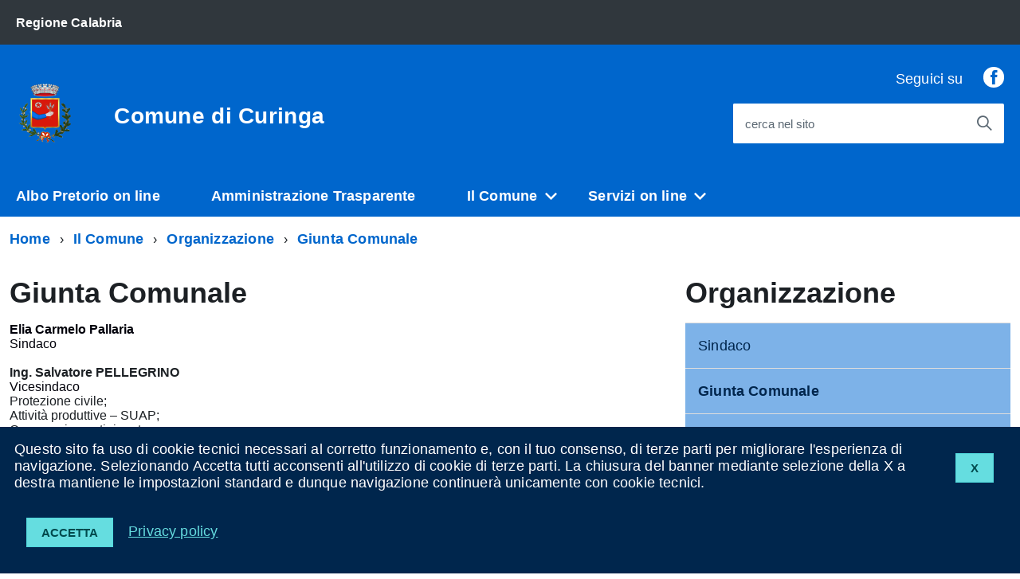

--- FILE ---
content_type: text/html; charset=utf-8
request_url: http://www.comunedicuringa.it/index.php?action=index&p=10128
body_size: 21026
content:
<!DOCTYPE html><html lang="it"><head lang="it"><meta charset="utf-8"><meta http-equiv="X-UA-Compatible" content="IE=edge"><meta name="viewport" content="width=device-width, initial-scale=1"><meta name="Generator" content="CityPal CMS"><meta name="google" content="notranslate"><meta http-equiv="Content-Type" content="text/html; charset=utf-8"><title>Giunta Comunale - Comune di Curinga</title><link href="http://www.comunedicuringa.it/favicon.ico" rel="shortcut icon" type="image/x-icon"><link rel="stylesheet" href="/assets/css/blu/blu.css" type="text/css" title="current"><style type="text/css"><!----></style><script type="text/javascript" src="/assets/AgID/vendor/modernizr.js"></script><script type="text/javascript" src="/assets/js/jquery.min.js"></script><script type="text/javascript" src="/assets/js/front.min.js"></script><script type="text/javascript"><!--var aurl="index.php?action=indexEdit&p=10128"; var base_path="http://www.comunedicuringa.it/"; var assets_path="/assets/";--></script><script type="text/javascript">
    WebFontConfig = {
      google: {
        families: ['Titillium+Web:300,400,600,700,400italic:latin']
      }
    };
    (function() {
      var wf = document.createElement('script');
      wf.type = 'text/javascript';
      wf.async = 'true';
      var s = document.getElementsByTagName('script')[0];
      s.parentNode.insertBefore(wf, s);
    })();
</script></head><body id="index" class="t-Pac"><div class="content" id="p10128"><div id="pageBody"><div id="cookie-bar" class="CookieBar js-CookieBar u-background-95 u-padding-r-all" aria-hidden="true">
<div> <p style="float: right"><button class="Button Button--default u-text-r-xxs js-cookieBarAccept u-inlineBlock u-margin-r-all">X</button></p></div>    
<p class="u-color-white u-text-r-xs u-lineHeight-m u-padding-r-bottom">Questo sito fa uso di cookie tecnici necessari al corretto funzionamento e, con il tuo consenso, di terze parti per migliorare l'esperienza di navigazione. Selezionando Accetta tutti acconsenti all'utilizzo di cookie di terze parti. La chiusura del banner mediante selezione della X a destra mantiene le impostazioni standard e dunque navigazione continuer&agrave; unicamente con cookie tecnici.<br>
    </p>
    <p>
        <button class="Button Button--default u-text-r-xxs js-cookieBarAccept u-inlineBlock u-margin-r-all">Accetta</button>
        <a href="index.php?action=index&p=10004" class="u-text-r-xs u-color-teal-50">Privacy policy</a>
    </p>
</div>


<ul class="Skiplinks js-fr-bypasslinks u-hiddenPrint">
    <li><a href="#contentBody">Vai al Contenuto</a></li>
    <li><a class="js-fr-offcanvas-open" href="#menu" aria-controls="menu" aria-label="accedi al menu" title="accedi al menu">Vai alla navigazione del sito</a></li>
</ul>


<header class="Header u-hiddenPrint">

    <div class="Header-banner ">
        <div class="Header-owner Headroom-hideme ">
            <a href="http://portale.regione.calabria.it"><span>Regione Calabria</span></a>
        </div>
    </div>

    <div class="Header-navbar ">
        <div class="u-layout-wide Grid Grid--alignMiddle u-layoutCenter">

            <div class="Header-logo Grid-cell" aria-hidden="true">
                <a href="index.php" tabindex="-1">
                    <img src="public/Curinga-Stemma3.png" alt="Stemma Comune di Curinga">
                </a>
            </div>

            <div class="Header-title Grid-cell">
                <h1 class="Header-titleLink">
                    <a href="index.php">
                        Comune di Curinga<br>
                        <small></small>
                    </a>
                </h1>
            </div>

            <div class="Header-searchTrigger Grid-cell">
                <button aria-controls="header-search" class="js-Header-search-trigger Icon Icon-search " title="attiva il form di ricerca" aria-label="attiva il form di ricerca" aria-hidden="false">
                </button>
                <button aria-controls="header-search" class="js-Header-search-trigger Icon Icon-close u-hidden " title="disattiva il form di ricerca" aria-label="disattiva il form di ricerca" aria-hidden="true">
                </button>
            </div>

            <div class="Header-utils Grid-cell">
                
                
<div class="Header-social Headroom-hideme">
    <p>Seguici su</p>
    <ul class="Header-socialIcons">
    
        <li>
            <a href="https://www.facebook.com/serraosindaco/" title="Facebook">
                <span class="Icon-facebook"></span><span class="u-hiddenVisually">Facebook</span>
            </a>
        </li>
    
    </ul>
</div>


                
                <div class="Header-search" id="header-search">
                    <form class="Form" action="index.php" method="get">
                        <input type="hidden" name="action" value="index" />
                        <input type="hidden" name="p" value="10007" />
                        <div class="Form-field Form-field--withPlaceholder Grid u-background-white u-color-grey-30 u-borderRadius-s" role="search">
                            <input class="Form-input Form-input--ultraLean Grid-cell u-sizeFill u-text-r-s u-color-black u-text-r-xs u-borderRadius-s" required id="qs" name="qs" maxlength="100">
                            <label class="Form-label u-color-grey-50 u-text-r-xxs" for="qs">cerca nel sito</label>
                            <button class="Grid-cell u-sizeFit Icon-search Icon--rotated u-color-grey-50 u-padding-all-s u-textWeight-700" title="Avvia la ricerca" aria-label="Avvia la ricerca"></button>
                        </div>
                    </form>

                </div>
            </div>

            <div class="Header-toggle Grid-cell">
                <a class="Hamburger-toggleContainer js-fr-offcanvas-open u-nojsDisplayInlineBlock u-lg-hidden u-md-hidden" href="#menu"
                   aria-controls="menu" aria-label="accedi al menu" title="accedi al menu">
                    <span class="Hamburger-toggle" role="presentation"></span>
                    <span class="Header-toggleText" role="presentation">Menu</span>
                </a>
            </div>

        </div>
    </div>
    <!-- Header-navbar -->


    <div class="Headroom-hideme u-textCenter u-hidden u-sm-hidden u-md-block u-lg-block" style="min-height: 52px;">
        <nav class="Megamenu Megamenu--default js-megamenu u-background-50" data-rel=".Offcanvas .Treeview"></nav>
    </div>

</header>




<section class="Offcanvas Offcanvas--right Offcanvas--modal js-fr-offcanvas u-jsVisibilityHidden u-nojsDisplayNone u-hiddenPrint" id="menu" style="visibility: hidden;">
    <h2 class="u-hiddenVisually">Menu di navigazione</h2>
    <div class="Offcanvas-content u-background-white">
        <div class="Offcanvas-toggleContainer u-background-70 u-jsHidden">
            <a class="Hamburger-toggleContainer u-block u-color-white u-padding-bottom-xxl u-padding-left-s u-padding-top-xxl js-fr-offcanvas-close" aria-controls="menu" aria-label="esci dalla navigazione" title="esci dalla navigazione" href="#">
                <span class="Hamburger-toggle is-active" aria-hidden="true"></span>
            </a>
        </div>
        <nav>
            <ul class="Linklist Linklist--padded Treeview Treeview--default js-Treeview u-text-r-xs">
                <li><a href="http://albocuringa.asmenet.it">Albo Pretorio on line</a></li><li><a href="http://trasparenzacuringa.asmenet.it/">Amministrazione Trasparente</a></li><li><a href="index.php?action=index&p=10101">Il Comune</a><ul><li><a href="index.php?action=index&p=10107">Organizzazione <span data-megamenu-class="Icon Icon-chevron-right u-text-r-xxs"></span></a><ul><li><a href="index.php?action=index&p=10128">Giunta Comunale</a><li><a href="index.php?action=index&p=10129">Consiglio Comunale</a><li><a href="index.php?action=index&p=10194">Segretario Comunale</a><li><a href="index.php?action=index&p=10127">Sindaco</a></ul></li><li><a href="index.php?action=index&p=10211">Statuto e Regolamenti <span data-megamenu-class="Icon Icon-chevron-right u-text-r-xxs"></span></a><ul><li><a href="http://trasparenzacuringa.asmenet.it/index.php?action=index&p=402">Regolamenti</a><li><a href="index.php?action=index&p=10161">Statuto</a></ul></li><li><a href="index.php?action=index&p=10188">Uffici e Servizi <span data-megamenu-class="Icon Icon-chevron-right u-text-r-xxs"></span></a><ul><li><a href="index.php?action=index&p=10208">Area Finanziaria</a><li><a href="index.php?action=index&p=10207">Area Polizia Locale</a><li><a href="index.php?action=index&p=10210">Area Tecnica Lavori Pubblici,Edilizia privata e Manutenzione</a><li><a href="index.php?action=index&p=10209">Area Tecnica Urbanistica</a><li><a href="index.php?action=index&p=10206">Codici Univoci Fatturazione Elettronica</a><li><a href="index.php?action=index&p=10189">Area Affari Generali</a></ul></li><li><a href="index.php?action=index&p=10132">In Comune <span data-megamenu-class="Icon Icon-chevron-right u-text-r-xxs"></span></a><ul><li><a href="index.php?action=index&p=10135">Modulistica</a><li><a href="index.php?action=index&p=10185">Contatti</a></ul></li><li><a href="index.php?action=index&p=10108">Territorio <span data-megamenu-class="Icon Icon-chevron-right u-text-r-xxs"></span></a><ul><li><a href="index.php?action=index&p=10262">Associazioni</a><li><a href="index.php?action=index&p=10123">Cenni storici</a><li><a href="index.php?action=index&p=10124">La città</a></ul></li></ul></li><li><a href="index.php?action=index&p=10178">Servizi on line</a><ul><li><a href="index.php?action=index&p=10204" style="font-weight:normal!important;text-transform:none!important;">Autocertificazioni</a></li><li><a href="index.php?action=index&p=10260" style="font-weight:normal!important;text-transform:none!important;">Fatturazione Elettronica</a></li><li><a href="https://www.calabriasuap.it/sportello-unico/dove-si-trova/catanzaro" style="font-weight:normal!important;text-transform:none!important;">Sportello unico attività produttive</a></li><li><a href="https://comunecuringa.tuttogare.it" style="font-weight:normal!important;text-transform:none!important;">Piattaforma web per la Gestione delle Gare e dell'Albo degli Operatori Economici</a></li></ul></li>
            </ul>
        </nav>
    </div>
</section>


<div id="contentBody" class="agid-content">
    
    <div id="col11"></div>

    <div class="u-layout-wide u-layoutCenter u-layout-withGutter u-padding-r-bottom u-padding-r-top"><nav aria-label="sei qui:" role="navigation"><ul id="ul1" class="Breadcrumb"><li class="primo Breadcrumb-item"><a class="Breadcrumb-link u-color-50" href="index.php?action=index&amp;p=1">Home</a></li><li class="Breadcrumb-item"><a class="Breadcrumb-link u-color-50" href="index.php?action=index&amp;p=10101">Il Comune</a></li><li class="Breadcrumb-item"><a class="Breadcrumb-link u-color-50" href="index.php?action=index&amp;p=10107">Organizzazione</a></li><li class="Breadcrumb-item"><a class="Breadcrumb-link u-color-50" href="#contentBody">Giunta Comunale</a></li></ul></nav></div>

    <div class="u-layout-wide u-layoutCenter u-layout-withGutter u-padding-r-top u-padding-bottom-xxl">

        <div class="Grid Grid--withGutter">

            <div class="Grid-cell u-md-size8of12 u-lg-size8of12">

                <div id="col1"><a accesskey="C" name="contSito" href="#" class="hide"> </a><div id="b10205" class="blocco Testo"><div class="head"><h1 class="u-text-h2">Giunta Comunale</h1></div><div class="body"><div class="testo"><p><strong><span style="color:#00000a">Elia Carmelo Pallaria </span></strong></p>

<p><span style="color:#00000a">Sindaco</span></p>

<p>&nbsp;</p>

<p><strong>Ing. Salvatore PELLEGRINO</strong></p>

<p><span style="color:#00000a">Vicesindaco</span><br />
Protezione civile;&nbsp;<br />
Attivit&agrave; produttive &ndash; SUAP;&nbsp;<br />
Commercio e artigianato;&nbsp;<br />
Fiere e mercati;<br />
Turismo;<br />
Edilizia sociale;<br />
Manutenzioni;&nbsp;<br />
Viabilit&agrave;;&nbsp;<br />
Mobilit&agrave; e trasporti;<br />
Polizia locale;<br />
Rapporti con i comuni ed altri enti istituzionali;<br />
Personale.</p>

<p>&nbsp;</p>

<p><strong>Dr. Arcangelo Franco GIAMPA&rsquo;&nbsp;</strong><br />
Agricoltura;&nbsp;<br />
Ambiente;<br />
Territorio e Decoro urbano;&nbsp;<br />
Verde Pubblico;&nbsp;<br />
Piano delle Alienazioni e problematiche connesse agli Usi Civici (regolarizzazione, pratiche &ldquo;terraggera&rdquo;, legittimazione/affrancazione di terreni.)<br />
&nbsp;</p>

<p><strong>Avv. Sara MAZZOTTA</strong><br />
Cultura;<br />
Beni archeologici, storici e monumentali;<br />
Centro Storico;<br />
Biblioteca;&nbsp;<br />
Museo del territorio;<br />
Studio ed analisi del contesto territoriale ed elaborazione di progettualit&agrave; finalizzate alla valorizzazione delle frazioni collinari;<br />
Contenzioso;<br />
Esame dello Statuto e &nbsp;dei regolamenti dell&#39;Ente al fine di eventuali aggiornamenti e/o modifiche e &nbsp;redazione di proposte, in collaborazione con i diversi assessori , di nuovi &nbsp;eventuali atti regolamentari volti a disciplinare specifiche materie.&nbsp;</p>

<p>&nbsp;</p>

<p><strong>Rag. Laura PANZARELLA</strong><br />
Pubblica Istruzione e servizi attinenti;<br />
Rapporti con la scuola;<br />
Politiche Sociali afferenti all&rsquo;infanzia ( Asilo nido e scuola materna);<br />
Politiche sociali afferenti gli anziani, i meno abbienti, gli invalidi Civili ed inabili;<br />
Politiche Giovanili;<br />
Pari opportunit&agrave;;<br />
Politiche per l&rsquo;integrazione (Coordinamento Progetto SAI).</p>

<p>&nbsp;</p>

<p>&nbsp;</p></div></div></div></div>

            </div>

            <div class="Grid-cell u-sizeFull u-md-size4of12 u-lg-size4of12">

                <div id="col2"><div id="b10207" class="blocco MenuAuto"><div class="head"><h3 class="u-text-h2">Organizzazione</h3></div><div class="body"><div id="b10207menu" class="menu"><div class="vociMenu"><ul id="ul2" class="Linklist Linklist--padded u-layout-prose u-text-r-xs"><li id="li20" class="primo linkmenu"><a href="index.php?action=index&amp;p=10127" class="Linklist-link Linklist-link--lev2">Sindaco</a></li><li id="li21" class="linkmenu"><a href="index.php?action=index&amp;p=10128" class="Linklist-link Linklist-link--lev2 u-textWeight-600">Giunta Comunale</a></li><li id="li22" class="linkmenu"><a href="index.php?action=index&amp;p=10129" class="Linklist-link Linklist-link--lev2">Consiglio Comunale</a></li><li id="li23" class="linkmenu"><a href="index.php?action=index&amp;p=10194" class="Linklist-link Linklist-link--lev2">Segretario Comunale</a></li></ul></div></div></div></div></div>

            </div>

        </div>

    </div>
    
    <div id="col12"></div>

    <div class="u-background-95">
        <div class="u-layout-wide u-layoutCenter u-layout-r-withGutter u-hiddenPrint">
            <footer class="Footer u-background-95">

                <div class="u-cf">
                    <img class="Footer-logo" src="public/Curinga-Stemma3.png" alt="Stemma Comune di Curinga">
                    <p class="Footer-siteName">
                        Comune di Curinga
                    </p>
                </div>

                <div id="col10"></div>

                <div class="Grid Grid--withGutter">

                    <div class="Footer-block Grid-cell u-md-size1of4 u-lg-size1of4">
                        <h2 class="Footer-blockTitle">Informazioni</h2>
                        <div class="Footer-subBlock u-lineHeight-xl u-color-white">
                            <address>
                                Viale Madre Vincenzina Frijia 2 <br />
88022 Curinga (CZ)
                            </address>
                            <br>
                            <p class="u-color-white">
                            <strong>Codice Fiscale</strong> 00303930796
                            <br><strong>Partita IVA</strong> 
                            </p>
                            <br>
                            <p>Le informazioni contenute in questo sito sono soggette ad una <a href="index.php?action=index&p=10006" title="Clausola di esclusione della responsabilit&agrave;">Clausola di esclusione della responsabilit&agrave;</a>.</p>
                        </div>
                    </div>

                    <div class="Footer-block Grid-cell u-md-size1of4 u-lg-size1of4">
    <h2 class="Footer-blockTitle">Contatti</h2>
    <div class="Footer-subBlock">
        <ul>
            
            <li class="u-color-white" style="border: none!important;">
                <strong>Pec:</strong> protocollo@pec.comune.curinga.cz.it
            </li>
            
            <li class="u-color-white" style="border: none!important;">
                <strong>Telefono:</strong> 0968-739311 
            </li>
            
            <li class="u-color-white" style="border: none!important;">
                <strong>Fax:</strong> 0968-739156
            </li>
            
        </ul>
    </div>
</div>

                     <div class="Footer-block Grid-cell u-md-size1of4 u-lg-size1of4">
    <h2 class="Footer-blockTitle">Link utili</h2>
    <div class="Footer-subBlock">
        <ul>
            
            <li class=""  style="border: none!important;">
                <a href="http://trasparenzacuringa.asmenet.it/index.php?action=index&p=353" title="ANAC - Pubblicazione dei dati ai sensi dell'art.1 comma 32 Legge n.190/2012">ANAC - Pubblicazione dei dati ai sensi dell'art.1 comma 32 Legge n.190/2012</a>
            </li>
            
            <li class=""  style="border: none!important;">
                <a href="http://62.77.55.49/web/" title="Archivio precedente Sito Web ">Archivio precedente Sito Web </a>
            </li>
            
            <li class=""  style="border: none!important;">
                <a href="http://62.77.55.49/web/archivio-degli-atti-pubblicati" title="Archivio precedente Albo Pretorio online">Archivio precedente Albo Pretorio online</a>
            </li>
            
            <li class=""  style="border: none!important;">
                <a href="http://62.77.55.49/web/amministrazione-trasparente" title="Archivio precedente Amministrazione Trasparente">Archivio precedente Amministrazione Trasparente</a>
            </li>
            
            <li class=""  style="border: none!important;">
                <a href="http://www.comunedicuringa.it/awstats/awstats.pl?config=comunedicuringa" title="Contatore accessi sito web">Contatore accessi sito web</a>
            </li>
            
        </ul>
    </div>
</div>


                    
<div class="Footer-block Grid-cell u-md-size1of4 u-lg-size1of4">
    <h2 class="Footer-blockTitle">Seguici su</h2>
    <div class="Footer-subBlock">
        <ul class="Footer-socialIcons">
        
            <li>
                <a href="https://www.facebook.com/serraosindaco/" title="Facebook">
                    <span class="Icon-facebook"></span><span class="u-hiddenVisually">Facebook</span>
                </a>
            </li>
        
        </ul>
    </div>
</div>



                </div>

                <ul class="Footer-links u-cf">
                    <li><a href="index.php?action=index&p=10002" title="Note legali">Note legali</a></li>
                    <li><a href="index.php?action=index&p=10003" title="Privacy policy">Privacy</a></li>
                    <li><a href="index.php?action=index&p=10004" title="Cookies">Cookies</a></li>
                    <li><a href="index.php?action=index&p=10005" title="Accessibilit&agrave;">Accessibilit&agrave;</a></li>
                    
                    
            <li class="Powered-by">Powered by <a href="http://www.asmenetcalabria.it" title="Powered by ASMENET Calabria">ASMENET Calabria</a></li>

                </ul>

            </footer>

        </div>
    </div>

    <a href="#" title="torna all'inizio del contenuto" class="ScrollTop js-scrollTop js-scrollTo">
        <i class="ScrollTop-icon Icon-collapse" aria-hidden="true"></i>
        <span class="u-hiddenVisually">torna all'inizio del contenuto</span>
    </a>


</div>

<!--[if IE 8]>
<script src="/assets/AgID/vendor/respond.min.js"></script>
<script src="/assets/AgID/vendor/rem.min.js"></script>
<script src="/assets/AgID/vendor/selectivizr.js"></script>
<script src="/assets/AgID/vendor/slice.js"></script>
<![endif]-->
  
<!--[if lte IE 9]>
<script src="/assets/AgID/vendor/polyfill.min.js"></script>
<![endif]-->

<script>__PUBLIC_PATH__ = '/assets/AgID/'</script>
<script src="/assets/AgID/IWT.min.js"></script><div class="clearer"></div></div><div id="pageHead"></div></div></body></html>